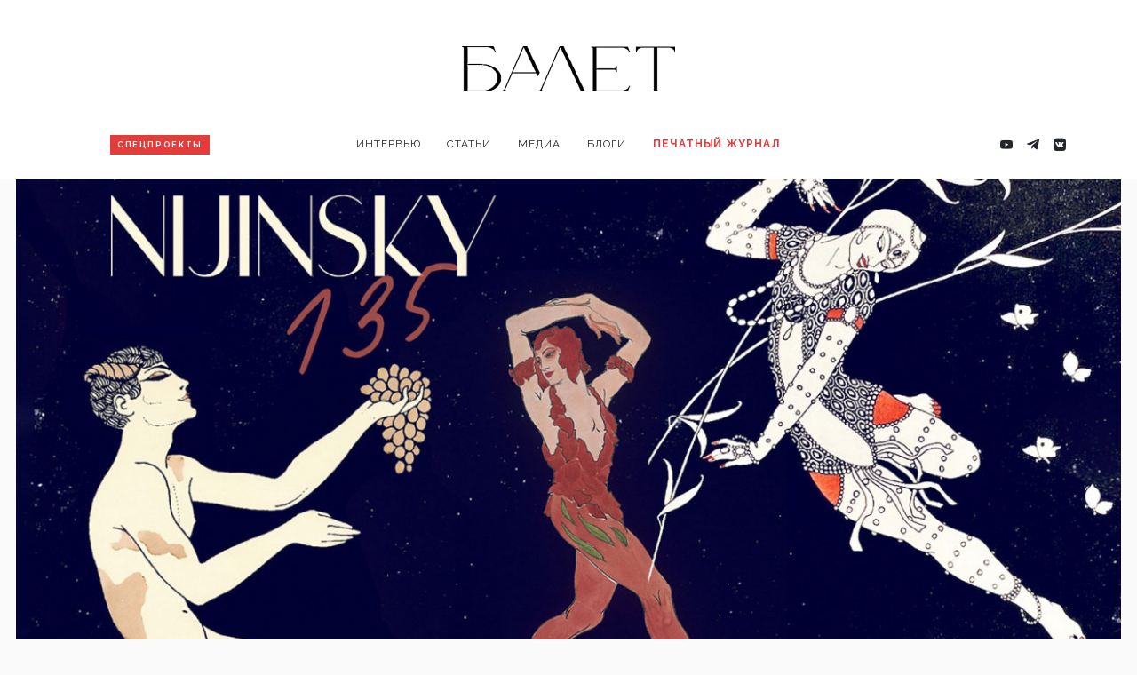

--- FILE ---
content_type: text/html; charset=UTF-8
request_url: https://balletmagazine.ru/category/nizhinskij
body_size: 6608
content:
<!DOCTYPE html>
<html lang="ru"  class="no-js">
<head prefix="og: http://ogp.me/ns# fb: http://ogp.me/ns/fb#">
    <meta charset="utf-8">
    <meta name="viewport" content="width=device-width, initial-scale=1">

    <title>Нижинский – 135</title>
    
    <link rel="image_src" href="https://balletmagazine.ru/uploads/2024/march24/nijinsky/d7cef54228c7-landscape.jpg">            <meta property="og:type" content="article">    <meta property="og:title" content="Нижинский – 135">    <meta property="og:description" content="">            <meta property="og:image" content="https://balletmagazine.ru/uploads/2024/march24/nijinsky/d7cef54228c7-landscape.jpg">            <meta name="twitter:card" content="summary_large_image">            <meta name="twitter:title" content="Нижинский – 135">    <meta name="twitter:description" content="">    <meta name="twitter:image" content="https://balletmagazine.ru/uploads/2024/march24/nijinsky/d7cef54228c7-landscape.jpg">        
    <link rel="apple-touch-icon" sizes="180x180" href="/apple-touch-icon.png?v=0d0f384ded69">
    <link rel="shortcut icon" type="image/x-icon" href="/favicon.ico?v=0d0f384ded69">
    <link rel="icon" type="image/png" sizes="32x32" href="/favicon-32x32.png?v=0d0f384ded69">
    <link rel="icon" type="image/png" sizes="194x194" href="/favicon-194x194.png?v=0d0f384ded69">
    <link rel="icon" type="image/png" sizes="192x192" href="/android-chrome-192x192.png?v=0d0f384ded69">
    <link rel="icon" type="image/png" sizes="16x16" href="/favicon-16x16.png?v=0d0f384ded69">
    <link rel="manifest" href="/site.webmanifest?v=0d0f384ded69">
    <link rel="mask-icon" href="/safari-pinned-tab.svg?v=0d0f384ded69" color="#363636">
    <meta name="theme-color" content="#ffffff">
    <meta name="application-name" content="My App name">
    <meta name="application-name" lang="en" content="Ballet Magazine">
    <meta name="apple-mobile-web-app-title" content="Ballet Magazine">
    <meta name="apple-mobile-web-app-capable" content="yes">
    <meta name="apple-mobile-web-app-status-bar-style" content="black">
    <meta name="format-detection" content="phone=no">
    <meta name="msapplication-config" content="browserconfig.xml">
    <meta name="msapplication-TileColor" content="#000000">





    
    
    <script>(function(html){html.className = html.className.replace(/\bno-js\b/,'js')})(document.documentElement);</script>
        <link href="https://fonts.googleapis.com/css2?family=Raleway:ital,wght@0,400;0,700;1,300&display=swap" rel="stylesheet">
        
    <link href="//vjs.zencdn.net/8.23.4/video-js.min.css" rel="stylesheet">
    <link rel="stylesheet" href="/css/app.css?id=82af0e135411723bb508">
    </head>
<body>
<div class="page-wrapper " id="app">
            <div class="page-loader">
    <img src="">
</div>
    <header class="page-header">
    <input type="checkbox" class="menu-button_input">
    <span class="menu-button_icon lni"></span>
    <div class="page-header_mobile-logo site-logo">
        <a class="site-logo_link" href="https://balletmagazine.ru">
            <img class="site-logo_image" src="https://balletmagazine.ru/img/logo-2.png" alt="">
            <img class="site-logo_image site-logo_image-dark" src="https://balletmagazine.ru/img/logo-dark.png" alt="">
        </a>
    </div>
    <div class="page-header_langs-mobile">











    </div>
    <div class="page-header_container">
        <div class="page-header_logo site-logo">
            <a class="site-logo_link" href="https://balletmagazine.ru">
                <img class="site-logo_image" src="https://balletmagazine.ru/img/logo-2.png" alt="">
                <img class="site-logo_image site-logo_image-dark" src="https://balletmagazine.ru/img/logo-dark.png" alt="">
            </a>
        </div>
        <div class="page-header_special special-link">
            <a class="special-link_link" href="https://balletmagazine.ru/category/special">Спецпроекты</a>
        </div>
        <div class="page-header_search search">
            <a  class="search_link" href="https://balletmagazine.ru/search"><span class="lni lni-search-alt"></span></a>
            <form class="search_form" action="https://balletmagazine.ru/search">
                <input type="search" name="query" class="search_input" placeholder="Search..">
                <button type="submit" class="search_submit-button"><span class="search_submit lni lni-search-alt"></span></button>
            </form>
        </div>












        <nav class="page-header_social-menu">
            <ul class="social-menu_list">
                                    <li class="social-menu_item">
                        <a href="https://www.youtube.com/channel/UC235QHIwMjslbMbOXDhV59Q"><span class="lni lni-youtube"></span></a>
                    </li>
                                    <li class="social-menu_item">
                        <a href="https://t.me/balletmagazine"><span class="lni lni-telegram-original"></span></a>
                    </li>
                                    <li class="social-menu_item">
                        <a href="https://vk.com/public209436019"><span class="lni lni-vk"></span></a>
                    </li>
                            </ul>
            <p style="font-size: 14px;font-family: 'Raleway', sans-serif;font-weight: 400;">
                <a href="mailto:info@balletmagazine.ru">
                    <span class="lni lni-envelope" style="font-size: 16px;vertical-align: bottom;padding-right: 6px;margin-left: 9px;"></span>
                    info@balletmagazine.ru
                </a>
            </p>
            <ul class="partners_list" style="margin: 32px auto; text-align: center;">
                <li class="partners_partner" style="vertical-align: middle;">
                    <a href="https://culture.gov.ru" class="partners_link">
                        <img src="/img/partners/minkult-black.png" alt="Partner: Министерство культуры" title="Министерство культуры" class="partners_image" style="height: 72px;">
                        <img src="/img/partners/minkult.png" style="display: none;" alt="Partner: Министерство культуры" title="Министерство культуры" class="partners_image partners_image__dark" style="height: 72px;">
                    </a>
                </li>
                <li class="partners_partner" style="vertical-align: middle;">
                    <a href="https://rosconcert.ru" class="partners_link">
                        <img src="/img/partners/rosconcert-black.png" alt="Partner: Росконцерт" title="Росконцерт" class="partners_image">
                        <img src="/img/partners/rosconcert.png" style="display: none;" alt="Partner: Росконцерт" title="Росконцерт" class="partners_image partners_image__dark">
                    </a>
                </li>
            </ul>
        </nav>

        <nav class="page-header_menu main-menu">
            <ul class="main-menu_list">
                                    <li class="main-menu_list-item main-menu_list-item__first ">
                        <input type="checkbox" class="main-menu_list-input">
                        <span class="main-menu_list-icon lni lni-chevron-right"></span>
                        <a class="main-menu_list-link" href="https://balletmagazine.ru/category/interview">Интервью</a>
                                                    <ul class="main-menu_list">
                                                            <li class="main-menu_list-item ">
                                    <a href="https://balletmagazine.ru/category/persona">Персона</a>
                                </li>
                                                            <li class="main-menu_list-item ">
                                    <a href="https://balletmagazine.ru/category/krupnym-planom">Крупным планом</a>
                                </li>
                                                            <li class="main-menu_list-item ">
                                    <a href="https://balletmagazine.ru/category/ne-baletnye-voprosy">Не балетные вопросы</a>
                                </li>
                                                            <li class="main-menu_list-item ">
                                    <a href="https://balletmagazine.ru/category/ballet-lab">Ballet Lab</a>
                                </li>
                                                        </ul>
                                            </li>
                                    <li class="main-menu_list-item main-menu_list-item__first ">
                        <input type="checkbox" class="main-menu_list-input">
                        <span class="main-menu_list-icon lni lni-chevron-right"></span>
                        <a class="main-menu_list-link" href="https://balletmagazine.ru/category/articles">Статьи</a>
                                                    <ul class="main-menu_list">
                                                            <li class="main-menu_list-item ">
                                    <a href="https://balletmagazine.ru/category/recenziya">Рецензия</a>
                                </li>
                                                            <li class="main-menu_list-item ">
                                    <a href="https://balletmagazine.ru/category/guides">Гиды</a>
                                </li>
                                                            <li class="main-menu_list-item ">
                                    <a href="https://balletmagazine.ru/category/baletnye-lajfhaki">Балетные лайфхаки</a>
                                </li>
                                                            <li class="main-menu_list-item ">
                                    <a href="https://balletmagazine.ru/category/pro-chtenie">Про чтение</a>
                                </li>
                                                            <li class="main-menu_list-item ">
                                    <a href="https://balletmagazine.ru/category/moda">Мода</a>
                                </li>
                                                            <li class="main-menu_list-item ">
                                    <a href="https://balletmagazine.ru/category/long-read">Long read</a>
                                </li>
                                                            <li class="main-menu_list-item ">
                                    <a href="https://balletmagazine.ru/category/dissertacii">Диссертации</a>
                                </li>
                                                        </ul>
                                            </li>
                                    <li class="main-menu_list-item main-menu_list-item__first ">
                        <input type="checkbox" class="main-menu_list-input">
                        <span class="main-menu_list-icon lni lni-chevron-right"></span>
                        <a class="main-menu_list-link" href="https://balletmagazine.ru/category/media">Медиа</a>
                                                    <ul class="main-menu_list">
                                                            <li class="main-menu_list-item ">
                                    <a href="https://balletmagazine.ru/category/photo">Фото</a>
                                </li>
                                                            <li class="main-menu_list-item ">
                                    <a href="https://balletmagazine.ru/category/video">Видео</a>
                                </li>
                                                        </ul>
                                            </li>
                                    <li class="main-menu_list-item main-menu_list-item__first ">
                        <input type="checkbox" class="main-menu_list-input">
                        <span class="main-menu_list-icon lni lni-chevron-right"></span>
                        <a class="main-menu_list-link" href="https://balletmagazine.ru/category/blogs">Блоги</a>
                                                    <ul class="main-menu_list">
                                                            <li class="main-menu_list-item ">
                                    <a href="https://balletmagazine.ru/category/kolonka-glavnogo-redaktora">Колонка Алисы Аслановой</a>
                                </li>
                                                            <li class="main-menu_list-item ">
                                    <a href="https://balletmagazine.ru/category/boris-myasnikov">Борис Мясников</a>
                                </li>
                                                            <li class="main-menu_list-item ">
                                    <a href="https://balletmagazine.ru/category/mariya-dokuchaeva">Мария Докучаева</a>
                                </li>
                                                            <li class="main-menu_list-item ">
                                    <a href="https://balletmagazine.ru/category/timofej-pimenov">Тимофей Пименов</a>
                                </li>
                                                        </ul>
                                            </li>
                                    <li class="main-menu_list-item main-menu_list-item__first main-menu_list-item__post">
                        <input type="checkbox" class="main-menu_list-input">
                        <span class="main-menu_list-icon lni lni-chevron-right"></span>
                        <a class="main-menu_list-link" href="https://balletmagazine.ru/category/pechatnaya-versiya">Печатный журнал</a>
                                                    <ul class="main-menu_list">
                                                            <li class="main-menu_list-item ">
                                    <a href="https://balletmagazine.ru/page/print-archive-main">Архив</a>
                                </li>
                                                        </ul>
                                            </li>
                            </ul>
        </nav>
    </div>
</header>
    <div class="page-content">
            <header class="post_header page-container-fullwidth category__special">
            <div class="post_header-wrapper" style="
            --bg-portrait: url('https://balletmagazine.ru/uploads/2024/march24/nijinsky/156e8516ff08-portrait.jpg');
            background-image: url('https://balletmagazine.ru/uploads/2024/march24/nijinsky/d7cef54228c7-landscape.jpg')">
            <div class="post_header-overlay">
        </div>
    </div>
            <div class="post_header-description">
            <h1 class="post_header-title"



            >                    Нижинский – 135
                </h1>
            <h2 class="post_header-subtitle"><p>Спецпроект к 135-летию со дня рождения танцовщика и хореографа Вацлава Нижинского<br />
<br />
Танцовщик-легенда, &laquo;бог танца&raquo;, &laquo;восьмое чудо света&raquo;&nbsp;&mdash; фигура Вацлава Нижинского остается одной из самых ослепительных на балетном небосводе, собирая вокруг себя поклонников незаурядного таланта, ярчайшего и поразительно короткого творческого пути, так резко контрастирующего с трагической судьбой танцовщика.<br />
<br />
Бессмертный Фавн, Призрак розы, Петрушка, создатель &laquo;Весны священной&raquo;, &laquo;Игр&raquo;&nbsp;&mdash; исполнительский дар и талант хореографа Вацлава Нижинского вдохновляют деятелей искусства разных поколений. Морис Бежар, Джон Ноймайер, Марко Гекке, Юка Оиши посвятили Нижинскому свои балеты, Огюст Роден увековечил его образ в скульптуре, режиссеры называют в его честь драматические спектакли и кинокартины. Более того, в 2017 году редчайший розовый алмаз массой 27,85 карата получил название &laquo;Нижинский&raquo;.<br />
<br />
Наша команда подготовила ряд материалов, исследующих феномен гения Вацлава Нижинского с разных сторон. В спецпроект вошли архивные фото танцовщика в знаковых партиях, история работы Вацлава под началом импресарио Сергея Дягилева, статья-размышление Таты Боевой о хореографических работах Нижинского, не сыскавших популярности у публики, рассказ о собственном сезоне артиста, прошедшем в Лондоне в 1914 году.<br />
<br />
<em>*Материалы будут открываться каждый день в течение недели</em></p></h2>
        </div>
    </header>

    <div class="page-container">
        <section class="page-container_4-4 post-list post-list__row-4">
    <div class="post-list_wrapper">
                
                            <article class="post-list_post post-list_post__ratio_landscape post-list_post__special">
                    <div class="post-list_special-post-image">
                                                <a href="https://balletmagazine.ru/post/nijinsky-photos">
                                                                                    <img class="post-list_post-image" src="https://balletmagazine.ru/uploads/2024/march24/nijinsky/26847956c03e-landscape.jpg" alt="">
                                                                            </a>
                                            </div>

                    <div class="post-list_special-post-title">
                        <p class="post-list_post-category">
                            <a href="https://balletmagazine.ru/category/nizhinskij"



                            >Нижинский – 135</a>
                        </p>
                        <h2 class="post-list_post-title">
                                                            <a href="https://balletmagazine.ru/post/nijinsky-photos">Образ звезды: Вацлав Нижинский на фото </a>
                                                    </h2>

                        
                        <p class="post-list_post-button">
                                                            <a href="https://balletmagazine.ru/post/nijinsky-photos" class="special-button_read"
                                       style="
                                                                                                                             "
                                >Читать</a>
                                                    </p>
                    </div>
                </article>
                                
                            <article class="post-list_post post-list_post__ratio_landscape post-list_post__special">
                    <div class="post-list_special-post-image">
                                                <a href="https://balletmagazine.ru/post/jeux-nijinsky">
                                                                                    <img class="post-list_post-image" src="https://balletmagazine.ru/uploads/2024/march24/nijinsky/bbe4981aecbf-landscape.jpg" alt="">
                                                                            </a>
                                            </div>

                    <div class="post-list_special-post-title">
                        <p class="post-list_post-category">
                            <a href="https://balletmagazine.ru/category/nizhinskij"



                            >Нижинский – 135</a>
                        </p>
                        <h2 class="post-list_post-title">
                                                            <a href="https://balletmagazine.ru/post/jeux-nijinsky">Современное, слишком близкое</a>
                                                    </h2>

                        
                        <p class="post-list_post-button">
                                                            <a href="https://balletmagazine.ru/post/jeux-nijinsky" class="special-button_read"
                                       style="
                                                                                                                             "
                                >Читать</a>
                                                    </p>
                    </div>
                </article>
                                
                            <article class="post-list_post post-list_post__ratio_landscape post-list_post__special">
                    <div class="post-list_special-post-image">
                                                <a href="https://balletmagazine.ru/post/andris-liepa-ballet-russes">
                                                                                    <img class="post-list_post-image" src="https://balletmagazine.ru/uploads/2024/march24/nijinsky/aecd2583ffff-landscape.jpg" alt="">
                                                                            </a>
                                            </div>

                    <div class="post-list_special-post-title">
                        <p class="post-list_post-category">
                            <a href="https://balletmagazine.ru/category/nizhinskij"



                            >Нижинский – 135</a>
                        </p>
                        <h2 class="post-list_post-title">
                                                            <a href="https://balletmagazine.ru/post/andris-liepa-ballet-russes">Андрис Лиепа. «Русские сезоны XXI века»</a>
                                                    </h2>

                        
                        <p class="post-list_post-button">
                                                            <a href="https://balletmagazine.ru/post/andris-liepa-ballet-russes" class="special-button_read"
                                       style="
                                                                                                                             "
                                >Читать</a>
                                                    </p>
                    </div>
                </article>
                                
                            <article class="post-list_post post-list_post__ratio_landscape post-list_post__special">
                    <div class="post-list_special-post-image">
                                                <a href="https://balletmagazine.ru/post/nijinsky-memories">
                                                                                    <img class="post-list_post-image" src="https://balletmagazine.ru/uploads/2024/march24/nijinsky/647dc54692f9-landscape.jpg" alt="">
                                                                            </a>
                                            </div>

                    <div class="post-list_special-post-title">
                        <p class="post-list_post-category">
                            <a href="https://balletmagazine.ru/category/nizhinskij"



                            >Нижинский – 135</a>
                        </p>
                        <h2 class="post-list_post-title">
                                                            <a href="https://balletmagazine.ru/post/nijinsky-memories">«Целые тома книг не могут сказать больше, чем это имя»</a>
                                                    </h2>

                        
                        <p class="post-list_post-button">
                                                            <a href="https://balletmagazine.ru/post/nijinsky-memories" class="special-button_read"
                                       style="
                                                                                                                             "
                                >Читать</a>
                                                    </p>
                    </div>
                </article>
                                
                            <article class="post-list_post post-list_post__ratio_landscape post-list_post__special">
                    <div class="post-list_special-post-image">
                                                <a href="https://balletmagazine.ru/post/nizhinsky-guide">
                                                                                    <img class="post-list_post-image" src="https://balletmagazine.ru/uploads/2024/march24/nijinsky/caeb14751440-landscape.jpg" alt="">
                                                                            </a>
                                            </div>

                    <div class="post-list_special-post-title">
                        <p class="post-list_post-category">
                            <a href="https://balletmagazine.ru/category/nizhinskij"



                            >Нижинский – 135</a>
                        </p>
                        <h2 class="post-list_post-title">
                                                            <a href="https://balletmagazine.ru/post/nizhinsky-guide">По стопам Нижинского</a>
                                                    </h2>

                        
                        <p class="post-list_post-button">
                                                            <a href="https://balletmagazine.ru/post/nizhinsky-guide" class="special-button_read"
                                       style="
                                                                                                                             "
                                >Читать</a>
                                                    </p>
                    </div>
                </article>
                                
                            <article class="post-list_post post-list_post__ratio_landscape post-list_post__special">
                    <div class="post-list_special-post-image">
                                                <a href="https://balletmagazine.ru/post/vaclav-nijinsky">
                                                                                    <img class="post-list_post-image" src="https://balletmagazine.ru/uploads/2024/march24/nijinsky/032784ebab00-landscape.jpg" alt="">
                                                                            </a>
                                            </div>

                    <div class="post-list_special-post-title">
                        <p class="post-list_post-category">
                            <a href="https://balletmagazine.ru/category/nizhinskij"



                            >Нижинский – 135</a>
                        </p>
                        <h2 class="post-list_post-title">
                                                            <a href="https://balletmagazine.ru/post/vaclav-nijinsky">Вацлав Нижинский. На облаке</a>
                                                    </h2>

                        
                        <p class="post-list_post-button">
                                                            <a href="https://balletmagazine.ru/post/vaclav-nijinsky" class="special-button_read"
                                       style="
                                                                                                                             "
                                >Читать</a>
                                                    </p>
                    </div>
                </article>
                                    </div>
</section>

    
    </div>

<div class="page-container">
    <div class="card-body">

</div>
</div>
    </div>
    <footer class="page-footer">
    <div class="page-footer_container page-footer_container__first">
        <div class="page-footer_row-center">
            <nav class="page-footer_menu-primary footer-menu footer-menu__primary">
                <ul class="footer-menu_list">
                                            <li class="footer-menu_item">
                            <a href="https://balletmagazine.ru/category/interview">Интервью</a>
                        </li>
                                            <li class="footer-menu_item">
                            <a href="https://balletmagazine.ru/category/blogs">Блоги</a>
                        </li>
                                            <li class="footer-menu_item">
                            <a href="https://balletmagazine.ru/category/media">Медиа</a>
                        </li>
                                            <li class="footer-menu_item">
                            <a href="https://balletmagazine.ru/category/articles">Статьи</a>
                        </li>
                                            <li class="footer-menu_item">
                            <a href="https://balletmagazine.ru/page/team">Команда</a>
                        </li>
                                    </ul>
            </nav>
            <nav class="page-footer_menu-secondary footer-menu footer-menu__secondary">
                <ul class="footer-menu_list">
                                    </ul>
            </nav>
        </div>
        <div class="page-footer_row-left">
            <div class="footer-logo">
                <a class="footer-logo_link" href="https://balletmagazine.ru">
                    <img class="footer-logo_image" src="https://balletmagazine.ru/img/logo-dark.png">
                </a>
            </div>
            <div class="footer-logo_age-container">
                <span class="footer-logo_age">12+</span>
            </div>
        </div>
        <div class="page-footer_row-right">






            <section class="page-footer_partners partners">
                <h3 class="partners_header">Учредитель</h3>
                <ul class="partners_list">
                                        <li class="partners_partner" style="vertical-align: middle;">
                        <a class="partners_link" href="https://culture.gov.ru">
                            <img class="partners_image" src="/img/partners/minkult.png" alt="Partner: Министерство культуры" title="Министерство культуры" style="height: 72px;">
                        </a>
                    </li>
                                        <li class="partners_partner" style="vertical-align: middle;">
                        <a class="partners_link" href="https://rosconcert.ru">
                            <img class="partners_image" src="/img/partners/rosconcert.png" alt="Partner: Росконцерт" title="Росконцерт" style="height: 56px;">
                        </a>
                    </li>
                                    </ul>
            </section>
        </div>
    </div>
    <div class="page-footer_container page-footer_container__last">
        <nav class="page-footer_social-menu social-menu social-menu__footer">
            <ul class="social-menu_list">
                                    <li class="social-menu_item">
                        <a href="https://www.youtube.com/channel/UC235QHIwMjslbMbOXDhV59Q"><span class="lni lni-youtube"></span></a>
                    </li>
                                    <li class="social-menu_item">
                        <a href="https://t.me/balletmagazine"><span class="lni lni-telegram-original"></span></a>
                    </li>
                                    <li class="social-menu_item">
                        <a href="https://vk.com/public209436019"><span class="lni lni-vk"></span></a>
                    </li>
                            </ul>
            <p style="font-size: 14px; font-family: Raleway, sans-serif; font-weight: 400;">
                <span class="lni lni-envelope" style="font-size: 16px; vertical-align: bottom; padding-right: 6px; margin-left: 9px;"></span>
                <span style="font-style: italic;">Онлайн-журнал: </span>
                <a href="mailto:info@balletmagazine.ru" style="outline-width: 0 !important;user-select: auto !important;">
                    info@balletmagazine.ru
                </a>
            </p>
            <p style="font-size: 14px; font-family: Raleway, sans-serif; font-weight: 400;">
                <span class="lni lni-envelope" style="font-size: 16px; vertical-align: bottom; padding-right: 6px; margin-left: 9px;"></span>
                <span style="font-style: italic;">Печатный журнал: </span>
                <a href="mailto:balletmagazine@mail.ru" style="outline-width: 0 !important;user-select: auto !important;">
                    balletmagazine@mail.ru
                </a>
            </p>
        </nav>
        <p class="page-footer_copyright">
            Copyright @ 2021-2025 Ballet. Al rights reserved.
        </p>
    </div>
    <div class="overlay" id="overlay-modal"></div>
</footer>
</div>
    <script
        src="https://code.jquery.com/jquery-3.7.1.min.js"
        integrity="sha256-/JqT3SQfawRcv/BIHPThkBvs0OEvtFFmqPF/lYI/Cxo="
        crossorigin="anonymous"></script>
    <script src="//vjs.zencdn.net/8.23.4/video.min.js"></script>
    <script src="/js/app.js?id=6c083d7431bd9ee46810" defer></script>
        <!-- Global site tag (gtag.js) - Google Analytics -->
    <script async src="https://www.googletagmanager.com/gtag/js?id=G-XV193SDNCX"></script>
    <script>
        window.dataLayer = window.dataLayer || [];
        function gtag(){dataLayer.push(arguments);}
        gtag('js', new Date());

        gtag('config', 'G-XV193SDNCX');
    </script>


    




















































</body>
</html>
